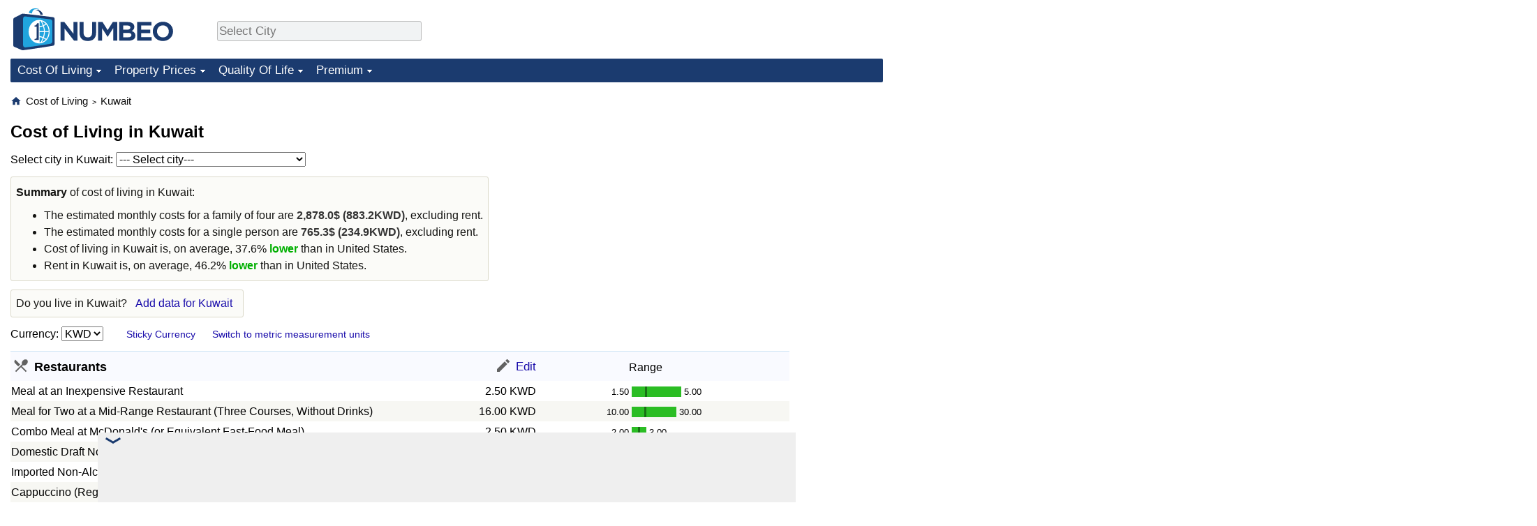

--- FILE ---
content_type: text/html;charset=UTF-8
request_url: https://www.numbeo.com/cost-of-living/country_result.jsp?country=Kuwait
body_size: 11968
content:
<!DOCTYPE html>
<html lang="en-US">
<head>
<meta http-equiv="Content-Type" content="text/html; charset=UTF-8">

<link rel="canonical" href="https://www.numbeo.com/cost-of-living/country_result.jsp?country=Kuwait" />
<meta name="description" content="Average prices of more than 40 products and services in Kuwait. Prices of restaurants, food, transportation, utilities and housing are included. " />
            <script defer src="https://www.numbeo.com/common/numbeo_standard.js"></script>
<link rel="preconnect" href="https://fonts.googleapis.com">
<link rel="preconnect" href="https://fonts.gstatic.com" crossorigin>
<link href="https://fonts.googleapis.com/css2?family=Lato:ital,wght@0,100;0,300;0,400;0,700;0,900;1,100;1,300;1,400;1,700;1,900&display=swap" rel="stylesheet">
    <link href="https://cdnjs.cloudflare.com/ajax/libs/jqueryui/1.10.3/themes/redmond/jquery-ui.min.css" rel="Stylesheet" />
    <link rel="shortcut icon" type="image/x-icon" href="https://www.numbeo.com/favicon.ico" />
    <script  defer  src="https://cdnjs.cloudflare.com/ajax/libs/jquery/1.10.2/jquery.min.js"></script>
    <script  defer  src="https://cdnjs.cloudflare.com/ajax/libs/jqueryui/1.10.3/jquery-ui.min.js"></script>
   <script src='https://www.gstatic.com/charts/loader.js'></script>
<link rel="apple-touch-icon" href="https://www.numbeo.com/images/apple-touch-icon.png">
  <script>
  if (typeof whenDocReady === "function") {
    // already declared, do nothing
  } else {
    function whenDocReady(fn) {
      // see if DOM is already available
      if (document.readyState === "complete" || document.readyState === "interactive") {
        // call on next available tick
        setTimeout(fn, 1);
      } else {
        document.addEventListener("DOMContentLoaded", fn);
      }
    }
  }
</script>
<!-- Global site tag (gtag.js) - Google Analytics -->
<script async src="https://www.googletagmanager.com/gtag/js?id=G-HXEZG0C6Q2"></script>
<script>
  window.dataLayer = window.dataLayer || [];
  function gtag(){dataLayer.push(arguments);}
  gtag('js', new Date());
gtag('config', 'G-HXEZG0C6Q2');
gtag('set', 'user_properties', { ab: '1'});
</script>
<link rel="stylesheet" href="https://cdn.datatables.net/v/ju/dt-1.10.22/datatables.min.css"/>
<script defer src="https://cdn.datatables.net/v/ju/dt-1.10.22/datatables.min.js"></script>
<!-- HEAD -->
<script async src="https://cdn.fuseplatform.net/publift/tags/2/4145/fuse.js"></script>

    <link rel="stylesheet" href="https://www.numbeo.com/common/style_desktop_b.css" />

<title>Cost of Living in Kuwait. Prices in Kuwait. Updated Dec 2025</title>
<link rel="alternate" hreflang="en" href="https://www.numbeo.com/cost-of-living/country_result.jsp?country=Kuwait" />
<link rel="alternate" hreflang="de" href="https://de.numbeo.com/lebenshaltungskosten/land/Kuwait" />
<link rel="alternate" hreflang="pt" href="https://pt.numbeo.com/custo-de-vida/pa%C3%ADs/Kuwait" />
<link rel="alternate" hreflang="it" href="https://it.numbeo.com/costo-della-vita/nazione/Kuwait" />
<link rel="alternate" hreflang="fr" href="https://fr.numbeo.com/co%C3%BBt-de-la-vie/pays/Koweit" />
<link rel="alternate" hreflang="es" href="https://es.numbeo.com/coste-de-vida/pa%25C3%25ADs/Kuwait" />


</head>
<body>
<nav>
<div class="logo-and-upper-ad">
<div class="innerWidth" id="content_and_logo">
<table style="width: 100%;" >
<tr>
<td style="padding-top: 12px; padding-bottom: 12px; vertical-align: bottom; max-width: fit-content" class="container_around_logo_desktop">
<a href="https://www.numbeo.com/cost-of-living/" style="border: 0; text-decoration:none;">
<img src="https://www.numbeo.com/images/numbeo_1B3B6F.svg" style="height: 60px; padding: 0px 0px; vertical-align: bottom; border: 0;" alt="" /></a>
</td>
<td style="padding-left:40px; padding-top: 5px; padding-bottom: 0px; vertical-align: middle; min-width: 440px; text-align: left;" >
<div style="display: inline-block; width: 100%; margin-top: 10px; margin-bottom: 10px; text-align: left; vertical-align: bottom">
<nav style="display: inline-block; vertical-align: middle;">
<div class="standard_margin_inlineblock" >      <form action="https://www.numbeo.com/common/dispatcher.jsp" method="get" id="menu_dispatch_form"  style="display: inline; padding: 0; margin:0;">
      <input type="hidden" name="where" value="https://www.numbeo.com/cost-of-living/in/" style="display: inline; padding:0; margin:0;" />
<input id="city_selector_menu_city_id"  size="27"  type="text" placeholder="Select City" class="city-selector-menu" name="city_selector_menu_city_id" />
<input type="hidden" id="menu_city_id" name="city_id"/>
<input type="hidden" id="name_menu_city_id" name="name_city_id"/>
      </form>
</div>
 <script>
whenDocReady(function() {
  	jQuery('#city_selector_menu_city_id').autocomplete({
  	  source: 'https://www.numbeo.com/common/CitySearchJson',
     minLength: 1,
     delay: 3,
     autoFocus: true,
     select: function(event, ui) {
         event.preventDefault();
         $('#name_menu_city_id').val(ui.item.label);
         $('#city_selector_menu_city_id').val(ui.item.label);
         $('#menu_city_id').val(ui.item.value);
jQuery('#menu_dispatch_form').submit();     },
     focus: function(event, ui) {
         event.preventDefault();
     }
	  })   .keydown(function(e){
	    if (e.keyCode === 13){
      if ($('#menu_city_id').val() == '') { 
        e.preventDefault();
      }
      var val = $('#city_selector_menu_city_id').val();
		   $('#name_menu_city_id').val(val);
	   }
  }); // end autocompleter definition
$('#city_selector_menu_city_id').toggleClass('city-selector-menu');
$('#city_selector_menu_city_id').toggleClass('city-selector-menu');
 }); // end document ready 
</script>
</nav>
</div>
</td>
<td style="vertical-align: middle; width: 468px; text-align: right;" >
</td>
</tr>
</table>
</div> <!-- innerWidth in header -->
</div> <!-- logo-and-upper-ad -->
</nav>
<div class="innerWidth">
<div class="dropdown-outer">
<nav class="before-nav" >
    <ul id="nav-one" class="nav">

	<li class="dir">
<a href="https://www.numbeo.com/cost-of-living/">Cost Of Living</a>
  <ul>
    <li><a href="https://www.numbeo.com/cost-of-living/">Cost Of Living</a></li>
    <li><a href="https://www.numbeo.com/cost-of-living/comparison.jsp">Cost of Living Comparison</a></li>
    <li><a href="https://www.numbeo.com/cost-of-living/calculator.jsp">Cost of Living Calculator</a></li>
    <li><a href="https://www.numbeo.com/cost-of-living/rankings_current.jsp">Cost Of Living Index (Current)</a></li>
    <li><a href="https://www.numbeo.com/cost-of-living/rankings.jsp">Cost Of Living Index</a></li>
    <li><a href="https://www.numbeo.com/cost-of-living/rankings_by_country.jsp">Cost Of Living Index By Country</a></li>
    <li><a href="https://www.numbeo.com/food-prices/">Food Prices</a></li>
    <li><a href="https://www.numbeo.com/cost-of-living/prices_by_city.jsp">Prices By City</a></li>
    <li><a href="https://www.numbeo.com/cost-of-living/prices_by_country.jsp">Prices By Country</a></li>
    <li><a href="https://www.numbeo.com/cost-of-living/basket_of_goods.jsp">Basket of Goods and Services</a></li>
    <li><a href="https://www.numbeo.com/taxi-fare/">Taxi Fare Calculator</a></li>
    <li><a href="https://www.numbeo.com/gas-prices/">Gas Prices Calculator</a></li>
    <li><a href="https://www.numbeo.com/common/motivation_and_methodology.jsp">Methodology and Motivation</a></li>
    <li><a href="https://www.numbeo.com/salary-calculator/">Salary Calculator</a></li>
    <li><a href="https://www.numbeo.com/cost-of-living/contribute.jsp">Update Data for Your City</a></li>
  </ul></li>

	<li class="dir">
<a href="https://www.numbeo.com/property-investment/">Property Prices</a>
  <ul>
    <li><a href="https://www.numbeo.com/property-investment/">Property Prices</a></li>
    <li><a href="https://www.numbeo.com/property-investment/comparison.jsp">Property Prices Comparison</a></li>
    <li><a href="https://www.numbeo.com/property-investment/rankings_current.jsp">Property Price Index (Current)</a></li>
    <li><a href="https://www.numbeo.com/property-investment/rankings.jsp">Property Price Index</a></li>
    <li><a href="https://www.numbeo.com/property-investment/rankings_by_country.jsp">Property Price Index By Country</a></li>
   </ul></li>

	<li class="dir">
<a href="https://www.numbeo.com/quality-of-life/">Quality Of Life</a>
  <ul>
    <li><a href="https://www.numbeo.com/quality-of-life/">Quality of Life</a></li>
    <li><a href="https://www.numbeo.com/quality-of-life/comparison.jsp">Quality of Life Comparisons</a></li>
    <li><a href="https://www.numbeo.com/quality-of-life/rankings_current.jsp">Quality of Life Index (Current)</a></li>
    <li><a href="https://www.numbeo.com/quality-of-life/rankings.jsp">Quality of Life Index</a></li>
    <li><a href="https://www.numbeo.com/quality-of-life/rankings_by_country.jsp">Quality of Life Index by Country</a></li>
    <li><a href="https://www.numbeo.com/crime/">Crime</a></li>
    <li><a href="https://www.numbeo.com/crime/rankings_current.jsp">Crime Index (Current)</a></li>
    <li><a href="https://www.numbeo.com/crime/rankings.jsp">Crime Index</a></li>
    <li><a href="https://www.numbeo.com/crime/rankings_by_country.jsp">Crime Index by Country</a></li>
    <li><a href="https://www.numbeo.com/health-care/">Health Care</a></li>
    <li><a href="https://www.numbeo.com/health-care/rankings_current.jsp">Health Care Index (Current)</a></li>
    <li><a href="https://www.numbeo.com/health-care/rankings.jsp">Health Care Index</a></li>
    <li><a href="https://www.numbeo.com/health-care/rankings_by_country.jsp">Health Care Index by Country</a></li>
    <li><a href="https://www.numbeo.com/pollution/">Pollution</a></li>
    <li><a href="https://www.numbeo.com/pollution/rankings_current.jsp">Pollution Index (Current)</a></li>
    <li><a href="https://www.numbeo.com/pollution/rankings.jsp">Pollution Index</a></li>
    <li><a href="https://www.numbeo.com/pollution/rankings_by_country.jsp">Pollution Index by Country</a></li>
     <li><a href="https://www.numbeo.com/traffic/">Traffic</a></li>
     <li><a href="https://www.numbeo.com/traffic/rankings_current.jsp">Traffic Index (Current)</a></li>
     <li><a href="https://www.numbeo.com/traffic/rankings.jsp">Traffic Index</a></li>
     <li><a href="https://www.numbeo.com/traffic/rankings_by_country.jsp">Traffic Index by Country</a></li>
	</ul></li>
	<li class="dir">
<a href="https://www.numbeo.com/premium/index">Premium</a>
  <ul>
    <li><a href="https://www.numbeo.com/common/api.jsp">Data API</a></li>
    <li><a href="https://www.numbeo.com/premium/commercial-license">Data License</a></li>
    <li><a href="https://www.numbeo.com/premium/download-data">Bulk Data Download</a></li>
    <li><a href="https://www.numbeo.com/cost-of-living/historical-data-analysis">Historical Data Explorer</a></li>
    <li><a href="https://www.numbeo.com/cost-of-living/estimator_main">Cost of Living Estimator</a></li>
    <li><a href="https://www.numbeo.com/premium/">Insight Reports</a></li>
    <li><a href="https://www.numbeo.com/premium/international-salary-equivalent-calculator">Global Salary Equivalent Calculator</a></li>
    <li><a href="https://www.numbeo.com/premium/relocation-salary-calculator">Relocation Salary Calculator</a></li>
	</ul></li>


</ul>
<br style="clear: both"/>
</nav>
</div> <!-- dropdown-outer -->
</div> <!-- innerWidth -->
<div class="innerWidth">
 <div class="right-ads-and-info">
 <div class="right-ads">
<!-- GAM 71161633/NUMBEO_numbeo/top_mrec -->
<div data-fuse="top_mrec"></div>

 </div>
 </div>
<p>
<nav itemscope itemtype="http://schema.org/BreadcrumbList" class="breadcrumb">
<a href="https://www.numbeo.com/common/" class="discreet_link"><svg xmlns="http://www.w3.org/2000/svg" width="16" height="16" class="image_without_border hide_smaller_than_600" style="vertical-align: text-bottom" viewBox="0 0 24 24"><path fill="#1B3B6F" d="M10 20v-6h4v6h5v-8h3L12 3L2 12h3v8z"/></svg></a><span itemprop="itemListElement" itemscope itemtype="http://schema.org/ListItem">
<a href="https://www.numbeo.com/cost-of-living/" itemprop="item" class="breadcrumb_link"><span itemprop="name">Cost of Living</span></a><meta itemprop="position" content="1" />
</span> <span style="font-size: 75%; display: inline-block;">&gt;</span> <span itemprop="itemListElement" itemscope itemtype="http://schema.org/ListItem">
 <a href="https://www.numbeo.com/cost-of-living/country_result.jsp?country=Kuwait"  itemprop="item"  class="breadcrumb_link"><span itemprop="name">Kuwait</span></a><meta itemprop="position" content="2" />
</span></nav>
    <h1> Cost of Living in Kuwait</h1>


<!-- Column 1 start -->

<nav>
<!-- form for selecting city -->
<form method="get" action="https://www.numbeo.com/cost-of-living/city_result.jsp"  class="standard_margin standard_margin_left_right">
  <input type=hidden name="country" value="Kuwait" />
  Select city in Kuwait: <select name="city"  id="city" onchange="if (checkSelectedSomeText('city')) this.form.submit();"  class="">
<option value="">--- Select city---</option>
          <option value="Abraq Khaitan">Abraq Khaitan</option>
          <option value="Abu Halifa">Abu Halifa</option>
          <option value="Ahmadi">Ahmadi</option>
          <option value="Al Wafrah">Al Wafrah</option>
          <option value="Al-'udayliyah">Al-'udayliyah</option>
          <option value="Al-Qurain">Al-Qurain</option>
          <option value="Al-farwaniyah">Al-farwaniyah</option>
          <option value="Al-jahra'">Al-jahra'</option>
          <option value="Ar-rawdah">Ar-rawdah</option>
          <option value="Ardiya">Ardiya</option>
          <option value="As-salimiyah">As-salimiyah</option>
          <option value="Bayan">Bayan</option>
          <option value="Fahaheel">Fahaheel</option>
          <option value="Hadiya">Hadiya</option>
          <option value="Hawalli">Hawalli</option>
          <option value="Janub-as-surrah">Janub-as-surrah</option>
          <option value="Jeleeb Al-Shuyoukh (Al Shuyough)">Jeleeb Al-Shuyoukh (Al Shuyough)</option>
          <option value="Kayfan">Kayfan</option>
          <option value="Kuwait City">Kuwait City</option>
          <option value="Mahboula">Mahboula</option>
          <option value="Mangaf">Mangaf</option>
          <option value="Mishref">Mishref</option>
          <option value="Qairawan (Qayrawan)">Qairawan (Qayrawan)</option>
          <option value="Sabah Al Salem">Sabah Al Salem</option>
          <option value="Salmiya">Salmiya</option>
          <option value="Salwa">Salwa</option>
          <option value="Shaab">Shaab</option>
          <option value="Shuwaikh">Shuwaikh</option>
</select>
</form>
</nav>

<div id="modal_after_a_delay" title="Improve Our Data Quality" style="display: none;">
<div style="text-align: center; width: 100%; height: 100%; vertical-align: middle; margin-top: 8px; margin-bottom: 8px">Every price you add makes our comparisons more accurate and useful! <br/>
Do you live in Columbus, OH? <a href="https://www.numbeo.com/common/form.jsp?country=United+States&amp;city=Columbus%2C+OH&amp;current=1&amp;tracking=formForModal" class="discreet_link">Tell us some prices in Columbus</a><br/>
</div></div>
<script>
whenDocReady(function() {
  setTimeout(function() {
  jQuery('#modal_after_a_delay').dialog({
 modal: false, 
     position: { my: 'center', at: 'left+40% bottom-25%', of: window },
     beforeClose: function( event, ui ) {
        jQuery.post('https://www.numbeo.com/common/setAvoidAskingForEnterData.jsp');     },
     show: {
        effect: "slide",
        duration: 3000
      },width: 650});
  }, 60000);
});
</script>

<div class="seeding-call table_color summary limit_size_ad_right padding_lower other_highlight_color">
<p><span style="font-weight: 600;">Summary</span> of cost of living in Kuwait:<ul><li class="disabled_on_small_devices_li">The estimated monthly costs for a family of four are <span class="emp_number">2,878.0&#36; <span class="in_other_currency">(883.2KWD)</span></span>, excluding rent.</li><li class="disabled_on_small_devices_li">The estimated monthly costs for a single person are <span class="emp_number">765.3&#36; <span class="in_other_currency">(234.9KWD)</span></span>, excluding rent.</li><li>Cost of living in <span class="purple_light">Kuwait</span> is, on average, 37.6%<span class="green_light"> lower</span> than in <span class="rose_light">United States</span>.</li><li>Rent in <span class="purple_light">Kuwait</span> is, on average, 46.2%<span class="green_light"> lower</span> than in <span class="rose_light">United States</span>.</li></ul></div>

<aside><div class="seeding-call disabled_on_small_devices">
<span class="do_you_live_in">Do you live in <span class="purple_light">Kuwait</span>? <span class="we_need_your_help"><a href="https://www.numbeo.com/common/form.jsp?country=Kuwait&amp;returnUrl=https%3A%2F%2Fwww.numbeo.com%2Fcost-of-living%2Fcountry_result.jsp%3Fcountry%3DKuwait" class="enterDataA">Add data for Kuwait</a>	</span></span></div></aside>


<nav>
<form action="https://www.numbeo.com/cost-of-living/country_result.jsp" method="get" class="standard_margin standard_margin_left_right change_currency_form ">
<input type="hidden" name="country" value="Kuwait" />
Currency:          <select id="displayCurrency" name="displayCurrency" onchange="if (checkSelectedSomeTextNotDashed('displayCurrency')) this.form.submit();">
             <option value="EUR">EUR</option>
             <option value="USD">USD</option>
             <option value="---">---</option>
             <option value="AED">AED</option>
             <option value="AFN">AFN</option>
             <option value="ALL">ALL</option>
             <option value="AMD">AMD</option>
             <option value="ANG">ANG</option>
             <option value="AOA">AOA</option>
             <option value="AUD">AUD</option>
             <option value="AWG">AWG</option>
             <option value="AZN">AZN</option>
             <option value="BAM">BAM</option>
             <option value="BBD">BBD</option>
             <option value="BDT">BDT</option>
             <option value="BGN">BGN</option>
             <option value="BHD">BHD</option>
             <option value="BIF">BIF</option>
             <option value="BMD">BMD</option>
             <option value="BND">BND</option>
             <option value="BOB">BOB</option>
             <option value="BRL">BRL</option>
             <option value="BSD">BSD</option>
             <option value="BTC">BTC</option>
             <option value="BTN">BTN</option>
             <option value="BWP">BWP</option>
             <option value="BYN">BYN</option>
             <option value="BZD">BZD</option>
             <option value="CAD">CAD</option>
             <option value="CDF">CDF</option>
             <option value="CHF">CHF</option>
             <option value="CLF">CLF</option>
             <option value="CLP">CLP</option>
             <option value="CNH">CNH</option>
             <option value="CNY">CNY</option>
             <option value="COP">COP</option>
             <option value="CRC">CRC</option>
             <option value="CUC">CUC</option>
             <option value="CVE">CVE</option>
             <option value="CZK">CZK</option>
             <option value="DJF">DJF</option>
             <option value="DKK">DKK</option>
             <option value="DOP">DOP</option>
             <option value="EGP">EGP</option>
             <option value="ERN">ERN</option>
             <option value="EUR">EUR</option>
             <option value="FJD">FJD</option>
             <option value="FKP">FKP</option>
             <option value="GBP">GBP</option>
             <option value="GEL">GEL</option>
             <option value="GGP">GGP</option>
             <option value="GHS">GHS</option>
             <option value="GIP">GIP</option>
             <option value="GMD">GMD</option>
             <option value="GNF">GNF</option>
             <option value="GTQ">GTQ</option>
             <option value="GYD">GYD</option>
             <option value="HKD">HKD</option>
             <option value="HNL">HNL</option>
             <option value="HRK">HRK</option>
             <option value="HTG">HTG</option>
             <option value="HUF">HUF</option>
             <option value="IDR">IDR</option>
             <option value="ILS">ILS</option>
             <option value="IMP">IMP</option>
             <option value="INR">INR</option>
             <option value="IQD">IQD</option>
             <option value="IRR">IRR</option>
             <option value="ISK">ISK</option>
             <option value="JEP">JEP</option>
             <option value="JMD">JMD</option>
             <option value="JOD">JOD</option>
             <option value="JPY">JPY</option>
             <option value="KES">KES</option>
             <option value="KGS">KGS</option>
             <option value="KHR">KHR</option>
             <option value="KMF">KMF</option>
             <option value="KPW">KPW</option>
             <option value="KRW">KRW</option>
             <option value="KWD" selected="selected">KWD</option>
             <option value="KYD">KYD</option>
             <option value="KZT">KZT</option>
             <option value="LAK">LAK</option>
             <option value="LKR">LKR</option>
             <option value="LRD">LRD</option>
             <option value="LSL">LSL</option>
             <option value="LYD">LYD</option>
             <option value="MAD">MAD</option>
             <option value="MDL">MDL</option>
             <option value="MGA">MGA</option>
             <option value="MKD">MKD</option>
             <option value="MNT">MNT</option>
             <option value="MOP">MOP</option>
             <option value="MRU">MRU</option>
             <option value="MUR">MUR</option>
             <option value="MVR">MVR</option>
             <option value="MXN">MXN</option>
             <option value="MYR">MYR</option>
             <option value="MZN">MZN</option>
             <option value="NAD">NAD</option>
             <option value="NIO">NIO</option>
             <option value="NOK">NOK</option>
             <option value="NPR">NPR</option>
             <option value="NZD">NZD</option>
             <option value="OMR">OMR</option>
             <option value="PAB">PAB</option>
             <option value="PEN">PEN</option>
             <option value="PGK">PGK</option>
             <option value="PHP">PHP</option>
             <option value="PKR">PKR</option>
             <option value="PLN">PLN</option>
             <option value="PYG">PYG</option>
             <option value="QAR">QAR</option>
             <option value="RON">RON</option>
             <option value="RSD">RSD</option>
             <option value="RUB">RUB</option>
             <option value="RWF">RWF</option>
             <option value="SAR">SAR</option>
             <option value="SBD">SBD</option>
             <option value="SCR">SCR</option>
             <option value="SDG">SDG</option>
             <option value="SEK">SEK</option>
             <option value="SGD">SGD</option>
             <option value="SHP">SHP</option>
             <option value="SLE">SLE</option>
             <option value="SLL">SLL</option>
             <option value="SOS">SOS</option>
             <option value="SRD">SRD</option>
             <option value="STD">STD</option>
             <option value="STN">STN</option>
             <option value="SVC">SVC</option>
             <option value="SYP">SYP</option>
             <option value="SZL">SZL</option>
             <option value="THB">THB</option>
             <option value="TJS">TJS</option>
             <option value="TMT">TMT</option>
             <option value="TND">TND</option>
             <option value="TOP">TOP</option>
             <option value="TRY">TRY</option>
             <option value="TTD">TTD</option>
             <option value="TWD">TWD</option>
             <option value="TZS">TZS</option>
             <option value="UAH">UAH</option>
             <option value="UGX">UGX</option>
             <option value="USD">USD</option>
             <option value="UYU">UYU</option>
             <option value="UZS">UZS</option>
             <option value="VES">VES</option>
             <option value="VND">VND</option>
             <option value="VUV">VUV</option>
             <option value="WST">WST</option>
             <option value="XAF">XAF</option>
             <option value="XAG">XAG</option>
             <option value="XAU">XAU</option>
             <option value="XCD">XCD</option>
             <option value="XCG">XCG</option>
             <option value="XDR">XDR</option>
             <option value="XOF">XOF</option>
             <option value="XPD">XPD</option>
             <option value="XPF">XPF</option>
             <option value="XPT">XPT</option>
             <option value="YER">YER</option>
             <option value="ZAR">ZAR</option>
             <option value="ZMW">ZMW</option>
             <option value="ZWG">ZWG</option>
             <option value="ZWL">ZWL</option>
         </select>

<span class="small_font small_space_desktop"><a href="https://www.numbeo.com/common/currency_settings.jsp?return=/cost-of-living/country_result.jsp?country=Kuwait" rel="nofollow">Sticky Currency</a></span>
&nbsp;&nbsp;&nbsp;&nbsp;
<span class="small_font">
<a href="https://www.numbeo.com/common/measurement_settings.jsp?returnUrl=https%3A%2F%2Fwww.numbeo.com%2Fcost-of-living%2Fcountry_result.jsp%3Fcountry%3DKuwait" rel="nofollow">Switch to metric measurement units</a></span>
</form>
</nav>

<table class="data_wide_table new_bar_table"><tr> <th class="highlighted_th prices"><span class="category_icon_wrapper"><img src="https://www.numbeo.com/images/categories/baseline-local-dining.svg" class="category_icon"  alt=""/>
</span>
<div class="category_title">Restaurants</div></th> <th class="highlighted_th th_no_highlight_a_right prices"> <a href="https://www.numbeo.com/common/form.jsp?country=Kuwait&amp;returnUrl=https%3A%2F%2Fwww.numbeo.com%2Fcost-of-living%2Fcountry_result.jsp%3Fcountry%3DKuwait&amp;current=0&amp;section=true&amp;tracking=editHref" rel="nofollow" class="edit_href" ><img src="https://www.numbeo.com/images/baseline-edit.svg" style="vertical-align: baseline; display: inline-block;" alt=""/><span class="edit_link"> Edit </span></a></th>
<th class="th_no_highlight prices" style="padding-left: 132px; text-align: left;">Range</th>
</tr>
<tr><td>Meal at an Inexpensive Restaurant </td> <td style="text-align: right" class="priceValue "> <span class="first_currency">2.50&nbsp;KWD</span></td>
<td class="priceBarTd ">
<span class="barTextLeft">
1.50</span><span class="barLeft" style="width: 19px;" ></span><span class="barMid"><span class="barMid-nocss">-</span></span><span class="barRight" style="width: 49px;" ></span><span class="barTextRight">5.00</span></td>
 </tr>
<tr><td class="tr_highlighted">Meal for Two at a Mid-Range Restaurant (Three Courses, Without Drinks) </td> <td style="text-align: right" class="priceValue tr_highlighted"> <span class="first_currency">16.00&nbsp;KWD</span></td>
<td class="priceBarTd tr_highlighted">
<span class="barTextLeft">
10.00</span><span class="barLeft" style="width: 18px;" ></span><span class="barMid"><span class="barMid-nocss">-</span></span><span class="barRight" style="width: 43px;" ></span><span class="barTextRight">30.00</span></td>
 </tr>
<tr><td>Combo Meal at McDonald's (or Equivalent Fast-Food Meal) </td> <td style="text-align: right" class="priceValue "> <span class="first_currency">2.50&nbsp;KWD</span></td>
<td class="priceBarTd ">
<span class="barTextLeft">
2.00</span><span class="barLeft" style="width: 9px;" ></span><span class="barMid"><span class="barMid-nocss">-</span></span><span class="barRight" style="width: 9px;" ></span><span class="barTextRight">3.00</span></td>
 </tr>
<tr><td class="tr_highlighted">Domestic Draft Non-Alcoholic Beer (1 Pint) </td> <td style="text-align: right" class="priceValue tr_highlighted"> <span class="first_currency">0.90&nbsp;KWD</span></td>
<td class="priceBarTd tr_highlighted">
<span class="barTextLeft">
0.50</span><span class="barLeft" style="width: 21px;" ></span><span class="barMid"><span class="barMid-nocss">-</span></span><span class="barRight" style="width: 38px;" ></span><span class="barTextRight">1.60</span></td>
 </tr>
<tr><td>Imported Non-Alcoholic Beer (12 oz Small Bottle) </td> <td style="text-align: right" class="priceValue "> <span class="first_currency">1.00&nbsp;KWD</span></td>
<td class="priceBarTd ">
<span class="barTextLeft">
0.50</span><span class="barLeft" style="width: 24px;" ></span><span class="barMid"><span class="barMid-nocss">-</span></span><span class="barRight" style="width: 49px;" ></span><span class="barTextRight">2.00</span></td>
 </tr>
<tr><td class="tr_highlighted">Cappuccino (Regular Size) </td> <td style="text-align: right" class="priceValue tr_highlighted"> <span class="first_currency">1.58&nbsp;KWD</span></td>
<td class="priceBarTd tr_highlighted">
<span class="barTextLeft">
1.00</span><span class="barLeft" style="width: 17px;" ></span><span class="barMid"><span class="barMid-nocss">-</span></span><span class="barRight" style="width: 44px;" ></span><span class="barTextRight">3.00</span></td>
 </tr>
<tr><td>Soft Drink (Coca-Cola or Pepsi, 12 oz Small Bottle) </td> <td style="text-align: right" class="priceValue "> <span class="first_currency">0.16&nbsp;KWD</span></td>
<td class="priceBarTd ">
<span class="barTextLeft">
0.10</span><span class="barLeft" style="width: 17px;" ></span><span class="barMid"><span class="barMid-nocss">-</span></span><span class="barRight" style="width: 45px;" ></span><span class="barTextRight">0.30</span></td>
 </tr>
<tr><td class="tr_highlighted">Bottled Water (12 oz) </td> <td style="text-align: right" class="priceValue tr_highlighted"> <span class="first_currency">0.11&nbsp;KWD</span></td>
<td class="priceBarTd tr_highlighted">
<span class="barTextLeft">
0.10</span><span class="barLeft" style="width: 4px;" ></span><span class="barMid"><span class="barMid-nocss">-</span></span><span class="barRight" style="width: 40px;" ></span><span class="barTextRight">0.20</span></td>
 </tr>
<tr> <th class="highlighted_th prices"><span class="category_icon_wrapper"><img src="https://www.numbeo.com/images/categories/baseline-local-grocery-store.svg" class="category_icon"  alt=""/>
</span>
<div class="category_title">Markets</div></th> <th class="highlighted_th th_no_highlight_a_right prices"> <a href="https://www.numbeo.com/common/form.jsp?country=Kuwait&amp;returnUrl=https%3A%2F%2Fwww.numbeo.com%2Fcost-of-living%2Fcountry_result.jsp%3Fcountry%3DKuwait&amp;current=1&amp;section=true&amp;tracking=editHref" rel="nofollow" class="edit_href" ><img src="https://www.numbeo.com/images/baseline-edit.svg" style="vertical-align: baseline; display: inline-block;" alt=""/><span class="edit_link"> Edit </span></a></th>
<th class="th_no_highlight prices"></th>
</tr>
<tr><td>Milk (Regular, 1 Liter) </td> <td style="text-align: right" class="priceValue "> <span class="first_currency">0.49&nbsp;KWD</span></td>
<td class="priceBarTd ">
<span class="barTextLeft">
0.32</span><span class="barLeft" style="width: 17px;" ></span><span class="barMid"><span class="barMid-nocss">-</span></span><span class="barRight" style="width: 50px;" ></span><span class="barTextRight">0.99</span></td>
 </tr>
<tr><td class="tr_highlighted">Fresh White Bread (1 lb Loaf) </td> <td style="text-align: right" class="priceValue tr_highlighted"> <span class="first_currency">0.31&nbsp;KWD</span></td>
<td class="priceBarTd tr_highlighted">
<span class="barTextLeft">
0.14</span><span class="barLeft" style="width: 27px;" ></span><span class="barMid"><span class="barMid-nocss">-</span></span><span class="barRight" style="width: 22px;" ></span><span class="barTextRight">0.45</span></td>
 </tr>
<tr><td>White Rice (1 lb) </td> <td style="text-align: right" class="priceValue "> <span class="first_currency">0.26&nbsp;KWD</span></td>
<td class="priceBarTd ">
<span class="barTextLeft">
0.11</span><span class="barLeft" style="width: 27px;" ></span><span class="barMid"><span class="barMid-nocss">-</span></span><span class="barRight" style="width: 36px;" ></span><span class="barTextRight">0.45</span></td>
 </tr>
<tr><td class="tr_highlighted">Eggs (12, Large Size) </td> <td style="text-align: right" class="priceValue tr_highlighted"> <span class="first_currency">0.64&nbsp;KWD</span></td>
<td class="priceBarTd tr_highlighted">
<span class="barTextLeft">
0.40</span><span class="barLeft" style="width: 18px;" ></span><span class="barMid"><span class="barMid-nocss">-</span></span><span class="barRight" style="width: 43px;" ></span><span class="barTextRight">1.20</span></td>
 </tr>
<tr><td>Local Cheese (1 lb) </td> <td style="text-align: right" class="priceValue "> <span class="first_currency">0.88&nbsp;KWD</span></td>
<td class="priceBarTd ">
<span class="barTextLeft">
0.41</span><span class="barLeft" style="width: 26px;" ></span><span class="barMid"><span class="barMid-nocss">-</span></span><span class="barRight" style="width: 52px;" ></span><span class="barTextRight">1.81</span></td>
 </tr>
<tr><td class="tr_highlighted">Chicken Fillets (1 lb) </td> <td style="text-align: right" class="priceValue tr_highlighted"> <span class="first_currency">0.99&nbsp;KWD</span></td>
<td class="priceBarTd tr_highlighted">
<span class="barTextLeft">
0.45</span><span class="barLeft" style="width: 26px;" ></span><span class="barMid"><span class="barMid-nocss">-</span></span><span class="barRight" style="width: 41px;" ></span><span class="barTextRight">1.81</span></td>
 </tr>
<tr><td>Beef Round or Equivalent Back Leg Red Meat (1 lb) </td> <td style="text-align: right" class="priceValue "> <span class="first_currency">1.43&nbsp;KWD</span></td>
<td class="priceBarTd ">
<span class="barTextLeft">
0.68</span><span class="barLeft" style="width: 25px;" ></span><span class="barMid"><span class="barMid-nocss">-</span></span><span class="barRight" style="width: 21px;" ></span><span class="barTextRight">2.04</span></td>
 </tr>
<tr><td class="tr_highlighted">Apples (1 lb) </td> <td style="text-align: right" class="priceValue tr_highlighted"> <span class="first_currency">0.32&nbsp;KWD</span></td>
<td class="priceBarTd tr_highlighted">
<span class="barTextLeft">
0.18</span><span class="barLeft" style="width: 21px;" ></span><span class="barMid"><span class="barMid-nocss">-</span></span><span class="barRight" style="width: 19px;" ></span><span class="barTextRight">0.45</span></td>
 </tr>
<tr><td>Bananas (1 lb) </td> <td style="text-align: right" class="priceValue "> <span class="first_currency">0.27&nbsp;KWD</span></td>
<td class="priceBarTd ">
<span class="barTextLeft">
0.18</span><span class="barLeft" style="width: 16px;" ></span><span class="barMid"><span class="barMid-nocss">-</span></span><span class="barRight" style="width: 32px;" ></span><span class="barTextRight">0.45</span></td>
 </tr>
<tr><td class="tr_highlighted">Oranges (1 lb) </td> <td style="text-align: right" class="priceValue tr_highlighted"> <span class="first_currency">0.24&nbsp;KWD</span></td>
<td class="priceBarTd tr_highlighted">
<span class="barTextLeft">
0.11</span><span class="barLeft" style="width: 25px;" ></span><span class="barMid"><span class="barMid-nocss">-</span></span><span class="barRight" style="width: 29px;" ></span><span class="barTextRight">0.39</span></td>
 </tr>
<tr><td>Tomatoes (1 lb) </td> <td style="text-align: right" class="priceValue "> <span class="first_currency">0.23&nbsp;KWD</span></td>
<td class="priceBarTd ">
<span class="barTextLeft">
0.09</span><span class="barLeft" style="width: 29px;" ></span><span class="barMid"><span class="barMid-nocss">-</span></span><span class="barRight" style="width: 49px;" ></span><span class="barTextRight">0.45</span></td>
 </tr>
<tr><td class="tr_highlighted">Potatoes (1 lb) </td> <td style="text-align: right" class="priceValue tr_highlighted"> <span class="first_currency">0.19&nbsp;KWD</span></td>
<td class="priceBarTd tr_highlighted">
<span class="barTextLeft">
0.09</span><span class="barLeft" style="width: 24px;" ></span><span class="barMid"><span class="barMid-nocss">-</span></span><span class="barRight" style="width: 9px;" ></span><span class="barTextRight">0.23</span></td>
 </tr>
<tr><td>Onions (1 lb) </td> <td style="text-align: right" class="priceValue "> <span class="first_currency">0.18&nbsp;KWD</span></td>
<td class="priceBarTd ">
<span class="barTextLeft">
0.09</span><span class="barLeft" style="width: 26px;" ></span><span class="barMid"><span class="barMid-nocss">-</span></span><span class="barRight" style="width: 48px;" ></span><span class="barTextRight">0.36</span></td>
 </tr>
<tr><td class="tr_highlighted">Lettuce (1 Head) </td> <td style="text-align: right" class="priceValue tr_highlighted"> <span class="first_currency">0.71&nbsp;KWD</span></td>
<td class="priceBarTd tr_highlighted">
<span class="barTextLeft">
0.30</span><span class="barLeft" style="width: 22px;" ></span><span class="barMid"><span class="barMid-nocss">-</span></span><span class="barRight" style="width: 54px;" ></span><span class="barTextRight">1.70</span></td>
 </tr>
<tr><td>Bottled Water (50 oz) </td> <td style="text-align: right" class="priceValue "> <span class="first_currency">0.15&nbsp;KWD</span></td>
<td class="priceBarTd ">
<span class="barTextLeft">
0.10</span><span class="barLeft" style="width: 16px;" ></span><span class="barMid"><span class="barMid-nocss">-</span></span><span class="barRight" style="width: 31px;" ></span><span class="barTextRight">0.25</span></td>
 </tr>
<tr><td class="tr_highlighted">Bottle of Non-Alcoholic Wine (Mid-Range) </td> <td style="text-align: right" class="priceValue tr_highlighted"> <span class="first_currency">1.00&nbsp;KWD</span></td>
<td class="priceBarTd tr_highlighted">
<span class="barTextLeft">
0.30</span><span class="barLeft" style="width: 24px;" ></span><span class="barMid"><span class="barMid-nocss">-</span></span><span class="barRight" style="width: 52px;" ></span><span class="barTextRight">2.50</span></td>
 </tr>
<tr><td>Domestic Non-Alcoholic Beer (16.9 oz Bottle) </td> <td style="text-align: right" class="priceValue "> <span class="first_currency">0.39&nbsp;KWD</span></td>
<td class="priceBarTd ">
<span class="barTextLeft">
0.15</span><span class="barLeft" style="width: 29px;" ></span><span class="barMid"><span class="barMid-nocss">-</span></span><span class="barRight" style="width: 40px;" ></span><span class="barTextRight">0.70</span></td>
 </tr>
<tr><td class="tr_highlighted">Imported Non-Alcoholic Beer (12 oz Small Bottle) </td> <td style="text-align: right" class="priceValue tr_highlighted"> <span class="first_currency">0.53&nbsp;KWD</span></td>
<td class="priceBarTd tr_highlighted">
<span class="barTextLeft">
0.25</span><span class="barLeft" style="width: 25px;" ></span><span class="barMid"><span class="barMid-nocss">-</span></span><span class="barRight" style="width: 20px;" ></span><span class="barTextRight">0.75</span></td>
 </tr>
<tr><td>Cigarettes (Pack of 20, Marlboro) </td> <td style="text-align: right" class="priceValue "> <span class="first_currency">0.95&nbsp;KWD</span></td>
<td class="priceBarTd ">
<span class="barTextLeft">
0.85</span><span class="barLeft" style="width: 4px;" ></span><span class="barMid"><span class="barMid-nocss">-</span></span><span class="barRight" style="width: 12px;" ></span><span class="barTextRight">1.20</span></td>
 </tr>
<tr> <th class="highlighted_th prices"><span class="category_icon_wrapper"><img src="https://www.numbeo.com/images/categories/baseline-drive-eta.svg" class="category_icon"  alt=""/>
</span>
<div class="category_title">Transportation</div></th> <th class="highlighted_th th_no_highlight_a_right prices"> <a href="https://www.numbeo.com/common/form.jsp?country=Kuwait&amp;returnUrl=https%3A%2F%2Fwww.numbeo.com%2Fcost-of-living%2Fcountry_result.jsp%3Fcountry%3DKuwait&amp;current=2&amp;section=true&amp;tracking=editHref" rel="nofollow" class="edit_href" ><img src="https://www.numbeo.com/images/baseline-edit.svg" style="vertical-align: baseline; display: inline-block;" alt=""/><span class="edit_link"> Edit </span></a></th>
<th class="th_no_highlight prices"></th>
</tr>
<tr><td>One-Way Ticket (Local Transport) </td> <td style="text-align: right" class="priceValue "> <span class="first_currency">0.30&nbsp;KWD</span></td>
<td class="priceBarTd ">
<span class="barTextLeft">
0.25</span><span class="barLeft" style="width: 7px;" ></span><span class="barMid"><span class="barMid-nocss">-</span></span><span class="barRight" style="width: 8px;" ></span><span class="barTextRight">0.35</span></td>
 </tr>
<tr><td class="tr_highlighted">Monthly Public Transport Pass (Regular Price) </td> <td style="text-align: right" class="priceValue tr_highlighted"> <span class="first_currency">15.00&nbsp;KWD</span></td>
<td class="priceBarTd tr_highlighted">
<span class="barTextLeft">
11.00</span><span class="barLeft" style="width: 13px;" ></span><span class="barMid"><span class="barMid-nocss">-</span></span><span class="barRight" style="width: 48px;" ></span><span class="barTextRight">30.00</span></td>
 </tr>
<tr><td>Taxi Start (Standard Tariff) </td> <td style="text-align: right" class="priceValue "> <span class="first_currency">1.00&nbsp;KWD</span></td>
<td class="priceBarTd ">
<span class="barTextLeft">
0.60</span><span class="barLeft" style="width: 19px;" ></span><span class="barMid"><span class="barMid-nocss">-</span></span><span class="barRight" style="width: 36px;" ></span><span class="barTextRight">1.75</span></td>
 </tr>
<tr><td class="tr_highlighted">Taxi 1 mile (Standard Tariff) </td> <td style="text-align: right" class="priceValue tr_highlighted"> <span class="first_currency">1.61&nbsp;KWD</span></td>
<td class="priceBarTd tr_highlighted">
<span class="barTextLeft">
0.80</span><span class="barLeft" style="width: 23px;" ></span><span class="barMid"><span class="barMid-nocss">-</span></span><span class="barRight" style="width: 25px;" ></span><span class="barTextRight">2.41</span></td>
 </tr>
<tr><td>Taxi 1 Hour Waiting (Standard Tariff) </td> <td style="text-align: right" class="priceValue "> <span class="first_currency">5.00&nbsp;KWD</span></td>
<td class="priceBarTd ">
<span class="barTextLeft">
3.00</span><span class="barLeft" style="width: 19px;" ></span><span class="barMid"><span class="barMid-nocss">-</span></span><span class="barRight" style="width: 19px;" ></span><span class="barTextRight">7.00</span></td>
 </tr>
<tr><td class="tr_highlighted">Gasoline (1 Liter) </td> <td style="text-align: right" class="priceValue tr_highlighted"> <span class="first_currency">0.11&nbsp;KWD</span></td>
<td class="priceBarTd tr_highlighted">
<span class="barTextLeft">
0.09</span><span class="barLeft" style="width: 9px;" ></span><span class="barMid"><span class="barMid-nocss">-</span></span><span class="barRight" style="width: 8px;" ></span><span class="barTextRight">0.12</span></td>
 </tr>
<tr><td>Volkswagen Golf 1.5 (or Equivalent New Compact Car) </td> <td style="text-align: right" class="priceValue "> <span class="first_currency">6,250.00&nbsp;KWD</span></td>
<td class="priceBarTd ">
<span class="barTextLeft">
6,000.00</span><span class="barLeft" style="width: 2px;" ></span><span class="barMid"><span class="barMid-nocss">-</span></span><span class="barRight" style="width: 8px;" ></span><span class="barTextRight">7,500.00</span></td>
 </tr>
<tr><td class="tr_highlighted">Toyota Corolla Sedan 1.6 (or Equivalent New Mid-Size Car) </td> <td style="text-align: right" class="priceValue tr_highlighted"> <span class="first_currency">5,899.38&nbsp;KWD</span></td>
<td class="priceBarTd tr_highlighted">
<span class="barTextLeft">
5,500.00</span><span class="barLeft" style="width: 2px;" ></span><span class="barMid"><span class="barMid-nocss">-</span></span><span class="barRight" style="width: 4px;" ></span><span class="barTextRight">6,400.00</span></td>
 </tr>
<tr> <th class="highlighted_th prices"><span class="category_icon_wrapper"><img src="https://www.numbeo.com/images/categories/envelope-letter.svg" class="category_icon"  alt=""/>
</span>
<div class="category_title">Utilities (Monthly)</div></th> <th class="highlighted_th th_no_highlight_a_right prices"> <a href="https://www.numbeo.com/common/form.jsp?country=Kuwait&amp;returnUrl=https%3A%2F%2Fwww.numbeo.com%2Fcost-of-living%2Fcountry_result.jsp%3Fcountry%3DKuwait&amp;current=3&amp;section=true&amp;tracking=editHref" rel="nofollow" class="edit_href" ><img src="https://www.numbeo.com/images/baseline-edit.svg" style="vertical-align: baseline; display: inline-block;" alt=""/><span class="edit_link"> Edit </span></a></th>
<th class="th_no_highlight prices"></th>
</tr>
<tr><td>Basic Utilities for 915 Square Feet Apartment (Electricity, Heating, Cooling, Water, Garbage) </td> <td style="text-align: right" class="priceValue "> <span class="first_currency">18.44&nbsp;KWD</span></td>
<td class="priceBarTd ">
<span class="barTextLeft">
12.00</span><span class="barLeft" style="width: 16px;" ></span><span class="barMid"><span class="barMid-nocss">-</span></span><span class="barRight" style="width: 31px;" ></span><span class="barTextRight">30.00</span></td>
 </tr>
<tr><td class="tr_highlighted">Mobile Phone Plan (Monthly, with Calls and 10GB+ Data) </td> <td style="text-align: right" class="priceValue tr_highlighted"> <span class="first_currency">6.33&nbsp;KWD</span></td>
<td class="priceBarTd tr_highlighted">
<span class="barTextLeft">
5.00</span><span class="barLeft" style="width: 10px;" ></span><span class="barMid"><span class="barMid-nocss">-</span></span><span class="barRight" style="width: 27px;" ></span><span class="barTextRight">10.00</span></td>
 </tr>
<tr><td>Broadband Internet (Unlimited Data, 60 Mbps or Higher) </td> <td style="text-align: right" class="priceValue "> <span class="first_currency">10.59&nbsp;KWD</span></td>
<td class="priceBarTd ">
<span class="barTextLeft">
5.00</span><span class="barLeft" style="width: 25px;" ></span><span class="barMid"><span class="barMid-nocss">-</span></span><span class="barRight" style="width: 20px;" ></span><span class="barTextRight">15.00</span></td>
 </tr>
<tr> <th class="highlighted_th prices"><span class="category_icon_wrapper"><img src="https://www.numbeo.com/images/categories/baseline-directions-bike.svg" class="category_icon"  alt=""/>
</span>
<div class="category_title">Sports And Leisure</div></th> <th class="highlighted_th th_no_highlight_a_right prices"> <a href="https://www.numbeo.com/common/form.jsp?country=Kuwait&amp;returnUrl=https%3A%2F%2Fwww.numbeo.com%2Fcost-of-living%2Fcountry_result.jsp%3Fcountry%3DKuwait&amp;current=4&amp;section=true&amp;tracking=editHref" rel="nofollow" class="edit_href" ><img src="https://www.numbeo.com/images/baseline-edit.svg" style="vertical-align: baseline; display: inline-block;" alt=""/><span class="edit_link"> Edit </span></a></th>
<th class="th_no_highlight prices"></th>
</tr>
<tr><td>Monthly Fitness Club Membership </td> <td style="text-align: right" class="priceValue "> <span class="first_currency">31.00&nbsp;KWD</span></td>
<td class="priceBarTd ">
<span class="barTextLeft">
15.00</span><span class="barLeft" style="width: 25px;" ></span><span class="barMid"><span class="barMid-nocss">-</span></span><span class="barRight" style="width: 46px;" ></span><span class="barTextRight">60.00</span></td>
 </tr>
<tr><td class="tr_highlighted">Tennis Court Rental (1 Hour, Weekend) </td> <td style="text-align: right" class="priceValue tr_highlighted"> <span class="first_currency">11.88&nbsp;KWD</span></td>
<td class="priceBarTd tr_highlighted">
<span class="barTextLeft">
5.00</span><span class="barLeft" style="width: 28px;" ></span><span class="barMid"><span class="barMid-nocss">-</span></span><span class="barRight" style="width: 33px;" ></span><span class="barTextRight">20.00</span></td>
 </tr>
<tr><td>Cinema Ticket (International Release) </td> <td style="text-align: right" class="priceValue "> <span class="first_currency">3.50&nbsp;KWD</span></td>
<td class="priceBarTd ">
<span class="barTextLeft">
3.00</span><span class="barLeft" style="width: 7px;" ></span><span class="barMid"><span class="barMid-nocss">-</span></span><span class="barRight" style="width: 20px;" ></span><span class="barTextRight">5.00</span></td>
 </tr>
<tr> <th class="highlighted_th prices"><span class="category_icon_wrapper"><img src="https://www.numbeo.com/images/categories/sharp-child-friendly.svg" class="category_icon"  alt=""/>
</span>
<div class="category_title">Childcare</div></th> <th class="highlighted_th th_no_highlight_a_right prices"> <a href="https://www.numbeo.com/common/form.jsp?country=Kuwait&amp;returnUrl=https%3A%2F%2Fwww.numbeo.com%2Fcost-of-living%2Fcountry_result.jsp%3Fcountry%3DKuwait&amp;current=5&amp;section=true&amp;tracking=editHref" rel="nofollow" class="edit_href" ><img src="https://www.numbeo.com/images/baseline-edit.svg" style="vertical-align: baseline; display: inline-block;" alt=""/><span class="edit_link"> Edit </span></a></th>
<th class="th_no_highlight prices"></th>
</tr>
<tr><td>Private Full-Day Preschool or Kindergarten, Monthly Fee per Child </td> <td style="text-align: right" class="priceValue "> <span class="first_currency">95.89&nbsp;KWD</span></td>
<td class="priceBarTd ">
<span class="barTextLeft">
50.00</span><span class="barLeft" style="width: 23px;" ></span><span class="barMid"><span class="barMid-nocss">-</span></span><span class="barRight" style="width: 53px;" ></span><span class="barTextRight">200.00</span></td>
 </tr>
<tr><td class="tr_highlighted">International Primary School, Annual Tuition per Child </td> <td style="text-align: right" class="priceValue tr_highlighted"> <span class="first_currency">2,184.63&nbsp;KWD</span></td>
<td class="priceBarTd tr_highlighted">
<span class="barTextLeft">
1,200.00</span><span class="barLeft" style="width: 21px;" ></span><span class="barMid"><span class="barMid-nocss">-</span></span><span class="barRight" style="width: 18px;" ></span><span class="barTextRight">3,000.00</span></td>
 </tr>
<tr> <th class="highlighted_th prices"><span class="category_icon_wrapper"><img src="https://www.numbeo.com/images/categories/clothing-store.svg" class="category_icon"  alt=""/>
</span>
<div class="category_title">Clothing And Shoes</div></th> <th class="highlighted_th th_no_highlight_a_right prices"> <a href="https://www.numbeo.com/common/form.jsp?country=Kuwait&amp;returnUrl=https%3A%2F%2Fwww.numbeo.com%2Fcost-of-living%2Fcountry_result.jsp%3Fcountry%3DKuwait&amp;current=6&amp;section=true&amp;tracking=editHref" rel="nofollow" class="edit_href" ><img src="https://www.numbeo.com/images/baseline-edit.svg" style="vertical-align: baseline; display: inline-block;" alt=""/><span class="edit_link"> Edit </span></a></th>
<th class="th_no_highlight prices"></th>
</tr>
<tr><td>Jeans (Levi's 501 or Similar) </td> <td style="text-align: right" class="priceValue "> <span class="first_currency">13.75&nbsp;KWD</span></td>
<td class="priceBarTd ">
<span class="barTextLeft">
6.00</span><span class="barLeft" style="width: 27px;" ></span><span class="barMid"><span class="barMid-nocss">-</span></span><span class="barRight" style="width: 31px;" ></span><span class="barTextRight">22.50</span></td>
 </tr>
<tr><td class="tr_highlighted">Summer Dress in a Chain Store (e.g. Zara or H&amp;M) </td> <td style="text-align: right" class="priceValue tr_highlighted"> <span class="first_currency">14.08&nbsp;KWD</span></td>
<td class="priceBarTd tr_highlighted">
<span class="barTextLeft">
8.00</span><span class="barLeft" style="width: 20px;" ></span><span class="barMid"><span class="barMid-nocss">-</span></span><span class="barRight" style="width: 38px;" ></span><span class="barTextRight">25.00</span></td>
 </tr>
<tr><td>Nike Running Shoes (Mid-Range) </td> <td style="text-align: right" class="priceValue "> <span class="first_currency">29.79&nbsp;KWD</span></td>
<td class="priceBarTd ">
<span class="barTextLeft">
20.00</span><span class="barLeft" style="width: 14px;" ></span><span class="barMid"><span class="barMid-nocss">-</span></span><span class="barRight" style="width: 9px;" ></span><span class="barTextRight">35.00</span></td>
 </tr>
<tr><td class="tr_highlighted">Men's Leather Business Shoes </td> <td style="text-align: right" class="priceValue tr_highlighted"> <span class="first_currency">25.31&nbsp;KWD</span></td>
<td class="priceBarTd tr_highlighted">
<span class="barTextLeft">
15.00</span><span class="barLeft" style="width: 19px;" ></span><span class="barMid"><span class="barMid-nocss">-</span></span><span class="barRight" style="width: 28px;" ></span><span class="barTextRight">40.00</span></td>
 </tr>
<tr> <th class="highlighted_th prices"><span class="category_icon_wrapper"><img src="https://www.numbeo.com/images/categories/bed.svg" class="category_icon"  alt=""/>
</span>
<div class="category_title">Rent Per Month</div></th> <th class="highlighted_th th_no_highlight_a_right prices"> <a href="https://www.numbeo.com/common/form.jsp?country=Kuwait&amp;returnUrl=https%3A%2F%2Fwww.numbeo.com%2Fcost-of-living%2Fcountry_result.jsp%3Fcountry%3DKuwait&amp;current=7&amp;section=true&amp;tracking=editHref" rel="nofollow" class="edit_href" ><img src="https://www.numbeo.com/images/baseline-edit.svg" style="vertical-align: baseline; display: inline-block;" alt=""/><span class="edit_link"> Edit </span></a></th>
<th class="th_no_highlight prices"></th>
</tr>
<tr><td>1 Bedroom Apartment in City Centre </td> <td style="text-align: right" class="priceValue "> <span class="first_currency">253.33&nbsp;KWD</span></td>
<td class="priceBarTd ">
<span class="barTextLeft">
200.00</span><span class="barLeft" style="width: 10px;" ></span><span class="barMid"><span class="barMid-nocss">-</span></span><span class="barRight" style="width: 37px;" ></span><span class="barTextRight">450.00</span></td>
 </tr>
<tr><td class="tr_highlighted">1 Bedroom Apartment Outside of City Centre </td> <td style="text-align: right" class="priceValue tr_highlighted"> <span class="first_currency">187.17&nbsp;KWD</span></td>
<td class="priceBarTd tr_highlighted">
<span class="barTextLeft">
150.00</span><span class="barLeft" style="width: 9px;" ></span><span class="barMid"><span class="barMid-nocss">-</span></span><span class="barRight" style="width: 18px;" ></span><span class="barTextRight">260.00</span></td>
 </tr>
<tr><td>3 Bedroom Apartment in City Centre </td> <td style="text-align: right" class="priceValue "> <span class="first_currency">545.29&nbsp;KWD</span></td>
<td class="priceBarTd ">
<span class="barTextLeft">
400.00</span><span class="barLeft" style="width: 12px;" ></span><span class="barMid"><span class="barMid-nocss">-</span></span><span class="barRight" style="width: 23px;" ></span><span class="barTextRight">800.00</span></td>
 </tr>
<tr><td class="tr_highlighted">3 Bedroom Apartment Outside of City Centre </td> <td style="text-align: right" class="priceValue tr_highlighted"> <span class="first_currency">397.70&nbsp;KWD</span></td>
<td class="priceBarTd tr_highlighted">
<span class="barTextLeft">
320.00</span><span class="barLeft" style="width: 9px;" ></span><span class="barMid"><span class="barMid-nocss">-</span></span><span class="barRight" style="width: 27px;" ></span><span class="barTextRight">625.00</span></td>
 </tr>
<tr> <th class="highlighted_th prices"><span class="category_icon_wrapper"><img src="https://www.numbeo.com/images/categories/outline-apartment.svg" class="category_icon"  alt=""/>
</span>
<div class="category_title">Buy Apartment Price</div></th> <th class="highlighted_th th_no_highlight_a_right prices"> <a href="https://www.numbeo.com/common/form.jsp?country=Kuwait&amp;returnUrl=https%3A%2F%2Fwww.numbeo.com%2Fcost-of-living%2Fcountry_result.jsp%3Fcountry%3DKuwait&amp;current=8&amp;section=true&amp;tracking=editHref" rel="nofollow" class="edit_href" ><img src="https://www.numbeo.com/images/baseline-edit.svg" style="vertical-align: baseline; display: inline-block;" alt=""/><span class="edit_link"> Edit </span></a></th>
<th class="th_no_highlight prices"></th>
</tr>
<tr><td>Price per Square Feet to Buy Apartment in City Centre </td> <td style="text-align: right" class="priceValue "> <span class="first_currency">165.12&nbsp;KWD</span></td>
<td class="priceBarTd ">
<span class="barTextLeft">
90.30</span><span class="barLeft" style="width: 22px;" ></span><span class="barMid"><span class="barMid-nocss">-</span></span><span class="barRight" style="width: 54px;" ></span><span class="barTextRight">348.38</span></td>
 </tr>
<tr><td class="tr_highlighted">Price per Square Feet to Buy Apartment Outside of Centre </td> <td style="text-align: right" class="priceValue tr_highlighted"> <span class="first_currency">74.33&nbsp;KWD</span></td>
<td class="priceBarTd tr_highlighted">
<span class="barTextLeft">
50.00</span><span class="barLeft" style="width: 15px;" ></span><span class="barMid"><span class="barMid-nocss">-</span></span><span class="barRight" style="width: 27px;" ></span><span class="barTextRight">116.13</span></td>
 </tr>
<tr> <th class="highlighted_th prices"><span class="category_icon_wrapper"><img src="https://www.numbeo.com/images/categories/wallet-solid.svg" class="category_icon"  alt=""/>
</span>
<div class="category_title">Salaries And Financing</div></th> <th class="highlighted_th th_no_highlight_a_right prices"> <a href="https://www.numbeo.com/common/form.jsp?country=Kuwait&amp;returnUrl=https%3A%2F%2Fwww.numbeo.com%2Fcost-of-living%2Fcountry_result.jsp%3Fcountry%3DKuwait&amp;current=9&amp;section=true&amp;tracking=editHref" rel="nofollow" class="edit_href" ><img src="https://www.numbeo.com/images/baseline-edit.svg" style="vertical-align: baseline; display: inline-block;" alt=""/><span class="edit_link"> Edit </span></a></th>
<th class="th_no_highlight prices"></th>
</tr>
<tr><td>Average Monthly Net Salary (After Tax) </td> <td style="text-align: right" class="priceValue "> <span class="first_currency">959.21&nbsp;KWD</span></td>
<td class="priceBarTd "></td>
 </tr>
<tr><td class="tr_highlighted">Annual Mortgage Interest Rate (20-Year Fixed, in %) </td> <td style="text-align: right" class="priceValue tr_highlighted"> <span class="first_currency">5.64</span></td>
<td class="priceBarTd tr_highlighted">
<span class="barTextLeft">
2.50</span><span class="barLeft" style="width: 26px;" ></span><span class="barMid"><span class="barMid-nocss">-</span></span><span class="barRight" style="width: 16px;" ></span><span class="barTextRight">7.50</span></td>
 </tr>
</table>
<h2>Prices in Kuwait</h2>
<div class="align_like_price_table">
This country had 1138 entries in the past 12 months by 135 different contributors.
<br/>Last update: 6 December 2025
<br/>Our data for each country are based on all entries from all cities in that country.</div>



<div tabindex="-1" id="sources_accordion_outer">
<div class="sources_accordion_outer limit_size_ad_right" >
<div id="sources_accordion_header" class="sources_accordion_header" ><span style="display:inline-block;"><span class="col_image_span_for_link"><img src="https://www.numbeo.com/images/link.png" class="col_img_in_link" style="width: 1EM;" alt=""/>
</span></span> Sources and References
</div>
<div id="sources_accordion_content"  style="display: none" class="sources_accordion_content">
<a href="https://www.numbeo.com/common/sources_and_references.jsp" title="About sources and references" target="_blank">What are sources and references?&nbsp;&nbsp;<img src="https://www.numbeo.com/images/information.png" class="image_help" alt="Info"/></a><br/>
<p><p>Sources and References: <ul>
<li><a href="http://blink.com.kw/" rel="nofollow" target="_blank">Online Grocery/Electronics Store</a></li>
<li><a href="http://www.taw9eel.com/en/" rel="nofollow" target="_blank">Online Grocery Store</a></li>
</ul>
<form action="https://www.numbeo.com/common/InsertSource" method="post" accept-charset="UTF-8" >
<input type="hidden" id="returnUrl" name="returnUrl" value="https://www.numbeo.com/cost-of-living/country_result.jsp?country=Kuwait" /><input type="hidden" id="moduo" name="moduo" value="1" /><input type="hidden" id="checking_sources" name="checking_sources" value="" /><input type="hidden" id="country" name="country" value="Kuwait" /><b>Add a new source here:</b>
<table>
<tr><td>URL: </td><td><input type="text" id="href" name="href" size="50"/></td></tr> 
<tr><td>Description: </td><td><input type="text" id="href_name" name="href_text" size="50"/></td></tr> 
<tr><td colspan=2><input type="submit" value="Add" /> </td></tr>
</table>
</form>
</div>
</div>
</div>
<script>
whenDocReady(function() {
  jQuery('#checking_sources').val('check_it_out');
  $("#sources_accordion_header" ).click(function() {
    $("#sources_accordion_content").toggle();

  });
});
</script>


<!-- GAM 71161633/NUMBEO_numbeo/bottom_lb -->
<div data-fuse="bottom_lb" class="standard_margin" style="text-align: left; width: fit-content"></div>


<div style="display: flex; justify-content: space-between; width: 100%;" class="flex_for_limit_ad_start_container"><div style="margin-right: 20px; " class="limit_size_ad_right flex_left_limit_size_ad_right">
<div class="green_box relocation_links">
<span class="section_title_container"><img src="https://www.numbeo.com/images/baseline-explore.svg" alt="" title=""/><span class="section_title">Moving to Kuwait? Explore:</span></span><ul>
<li>
<a href="https://www.numbeo.com/quality-of-life/country_result.jsp?country=Kuwait">Quality of Life in Kuwait</a></li>
<li>
<a href="https://www.numbeo.com/crime/country_result.jsp?country=Kuwait">Crime in Kuwait</a></li>
<li>
<a href="https://www.numbeo.com/health-care/country_result.jsp?country=Kuwait">Health Care in Kuwait</a></li>
<li>
<a href="https://www.numbeo.com/pollution/country_result.jsp?country=Kuwait">Pollution in Kuwait</a></li>
<li>
<a href="https://www.numbeo.com/property-investment/country_result.jsp?country=Kuwait">Property Prices in Kuwait</a></li>
<li>
<a href="https://www.numbeo.com/traffic/country_result.jsp?country=Kuwait">Traffic in Kuwait</a></li>
</ul>
</div>
<div class="standard_margin limit_size_ad_right">
<div class="chart_bar chart_bar_bigger"><span class="section_title_container"><img src="https://www.numbeo.com/images/baseline-pie-chart-2.svg" alt="" title=""><span class="section_title">Distribution of Expenses Using Our Statistical Model:</span></span>
<script>
      google.load("visualization", "1", {packages:["corechart"]});
      google.setOnLoadCallback(chartCpiCountry);
      function chartCpiCountry() {
      var data = google.visualization.arrayToDataTable([
                ['Category', 'Amount in USD'],
          ['Buy Apartment Price', 167.97],
          ['Transportation', 345.36],
          ['Clothing And Shoes', 94.59],
          ['Sports And Leisure', 416.92],
          ['Markets', 869.83],
          ['Utilities (Monthly)', 177.14],
          ['Rent Per Month', 1127.03],
          ['Restaurants', 636.59]
        ]);

        var options = {
          backgroundColor: 'transparent',
          is3D: false,
          tooltip: { text: 'percentage'},
          fontName: 'Arial' ,
          fontSize: 14,
          titleTextStyle: { fontSize: 16, bold: false} ,
          chartArea: {left:16,top:20, right:20, bottom:30, width:'90%', height:'80%'  }

        };

        var chart = new google.visualization.PieChart(document.getElementById('chartCpiCountry_div'));
        chart.draw(data, options);
      }
    </script>
<div id="chartCpiCountry_div" class="pie_chart_could_be_big pie_chart_desktop_friendly"></div></div>
</div>

</div><div style="min-width: 300px; padding-top: 12px; align-self: stretch"><div style="display: flex; flex-direction: column; height: 100%; justify-content: space-between; ">
<div class="second_column_right_box">
<span class="section_title_container"  style="width: 100%; min-width: 96vw;"><svg xmlns="http://www.w3.org/2000/svg" width="24" height="24" viewBox="0 0 24 24"><path fill="#626262" d="M15 16h3q.425 0 .713-.288T19 15V9q0-.425-.288-.712T18 8h-3q-.425 0-.712.288T14 9v6q0 .425.288.713T15 16m1-2v-4h1v4zm-7 2h3q.425 0 .713-.288T13 15V9q0-.425-.288-.712T12 8H9q-.425 0-.712.288T8 9v6q0 .425.288.713T9 16m1-2v-4h1v4zm-5 2h2V8H5zm-3 4V4h20v16z"/></svg>
<span class="section_title"  style="vertical-align: middle">Salary Calculator:</span></span>Got a job offer in Kuwait? Estimate your take-home pay with our <a href="https://www.numbeo.com/salary-calculator/country_result.jsp?country=Kuwait">Salary Calculator for Kuwait</a>.</div>
</div>
</div>
</div>


<div class="green_box relocation_links">
<span class="section_title_container"><img src="https://www.numbeo.com/images/baseline-explore.svg" alt="" title=""/><span class="section_title">Moving to Kuwait? Explore:</span></span><ul>
<li>
<a href="https://www.numbeo.com/quality-of-life/country_result.jsp?country=Kuwait">Quality of Life in Kuwait</a></li>
<li>
<a href="https://www.numbeo.com/crime/country_result.jsp?country=Kuwait">Crime in Kuwait</a></li>
<li>
<a href="https://www.numbeo.com/health-care/country_result.jsp?country=Kuwait">Health Care in Kuwait</a></li>
<li>
<a href="https://www.numbeo.com/pollution/country_result.jsp?country=Kuwait">Pollution in Kuwait</a></li>
<li>
<a href="https://www.numbeo.com/property-investment/country_result.jsp?country=Kuwait">Property Prices in Kuwait</a></li>
<li>
<a href="https://www.numbeo.com/traffic/country_result.jsp?country=Kuwait">Traffic in Kuwait</a></li>
</ul>
</div>

<div class="green_box green_box_smaller_desktop_i18n"><span class="section_title_container"><img src="https://www.numbeo.com/images/baseline-language.svg" alt="" title=""/><span class="section_title">This Page in Other Languages:</span></span><div class="inside_box_section_content"><table class="languages_ref_table">
<tr><td><span class="pre_language_icon"></span>
<img src="https://www.numbeo.com/images/flags/4x3/de.svg" style="height: 16px; padding-right: 10px; " class="icon_for_country" alt=""/><span class="other_lang">Deutsch</span><span class="align_next_to_lang_icon"><a href="https://de.numbeo.com/lebenshaltungskosten/land/Kuwait">Lebenshaltungskosten in Kuwait</a>
</span>
</td></tr>
<tr><td><span class="pre_language_icon"></span>
<img src="https://www.numbeo.com/images/flags/4x3/pt.svg" style="height: 16px; padding-right: 10px; " class="icon_for_country" alt=""/><span class="other_lang">Português</span><span class="align_next_to_lang_icon"><a href="https://pt.numbeo.com/custo-de-vida/pa%C3%ADs/Kuwait">Custo de Vida no Kuwait</a>
</span>
</td></tr>
<tr><td><span class="pre_language_icon"></span>
<img src="https://www.numbeo.com/images/flags/4x3/it.svg" style="height: 16px; padding-right: 10px; " class="icon_for_country" alt=""/><span class="other_lang">Italiano</span><span class="align_next_to_lang_icon"><a href="https://it.numbeo.com/costo-della-vita/nazione/Kuwait">Costo della vita in Kuwait</a>
</span>
</td></tr>
<tr><td><span class="pre_language_icon"></span>
<img src="https://www.numbeo.com/images/flags/4x3/fr.svg" style="height: 16px; padding-right: 10px; " class="icon_for_country" alt=""/><span class="other_lang">Français</span><span class="align_next_to_lang_icon"><a href="https://fr.numbeo.com/co%C3%BBt-de-la-vie/pays/Koweit">Coût de la vie au Koweït</a>
</span>
</td></tr>
<tr><td><span class="pre_language_icon"></span>
<img src="https://www.numbeo.com/images/flags/4x3/es.svg" style="height: 16px; padding-right: 10px; " class="icon_for_country" alt=""/><span class="other_lang">Español</span><span class="align_next_to_lang_icon"><a href="https://es.numbeo.com/coste-de-vida/pa%25C3%25ADs/Kuwait">Coste de vida en Kuwait</a>
</span>
</td></tr>
</table></div>
</div>


<div class="footer_content">
<a href="https://www.numbeo.com/common/about.jsp">About</a><span class="footer_separator"></span>
<a href="https://www.numbeo.com/common/in_the_news.jsp">Numbeo in the News</a><span class="footer_separator"></span>
<a href="https://www.numbeo.com/common/join_community.jsp">Newsletter</a><span class="footer_separator"></span>
<a href="https://www.numbeo.com/premium/advertise">Advertise</a><span class="footer_separator"></span>
<a href="https://www.numbeo.com/premium/index">Premium</a><span class="footer_separator"></span>
<a href="https://www.numbeo.com/common/api.jsp" rel="nofollow">API</a><p>
<span style="font-style: italic">
Copyright &copy; 2009-2025 Numbeo. Your use of this service is subject to our 
<a href="https://www.numbeo.com/common/terms_of_use.jsp">Terms of Use</a> and 
<a href="https://www.numbeo.com/common/privacy.jsp">Privacy Policy</a>
</span></p>
</div>
<div style="width: 80vw; height: 102px; display:block;"></div><style>
  #fuse-privacy-tool {
    font-size: 0.5rem;
  }
</style>
<div data-fuse-privacy-tool></div>

</div> <!-- end of innerWidth --> 

    </body>
</html>





--- FILE ---
content_type: text/html; charset=utf-8
request_url: https://www.google.com/recaptcha/api2/aframe
body_size: 265
content:
<!DOCTYPE HTML><html><head><meta http-equiv="content-type" content="text/html; charset=UTF-8"></head><body><script nonce="iPer0YbjBYdNoDkIQohgSg">/** Anti-fraud and anti-abuse applications only. See google.com/recaptcha */ try{var clients={'sodar':'https://pagead2.googlesyndication.com/pagead/sodar?'};window.addEventListener("message",function(a){try{if(a.source===window.parent){var b=JSON.parse(a.data);var c=clients[b['id']];if(c){var d=document.createElement('img');d.src=c+b['params']+'&rc='+(localStorage.getItem("rc::a")?sessionStorage.getItem("rc::b"):"");window.document.body.appendChild(d);sessionStorage.setItem("rc::e",parseInt(sessionStorage.getItem("rc::e")||0)+1);localStorage.setItem("rc::h",'1765219040460');}}}catch(b){}});window.parent.postMessage("_grecaptcha_ready", "*");}catch(b){}</script></body></html>

--- FILE ---
content_type: image/svg+xml
request_url: https://www.numbeo.com/images/categories/baseline-directions-bike.svg
body_size: 859
content:
<svg xmlns="http://www.w3.org/2000/svg" xmlns:xlink="http://www.w3.org/1999/xlink" width="24" height="24" preserveAspectRatio="xMidYMid meet" viewBox="0 0 24 24" style="-ms-transform: rotate(360deg); -webkit-transform: rotate(360deg); transform: rotate(360deg);"><path d="M15.5 5.5c1.1 0 2-.9 2-2s-.9-2-2-2s-2 .9-2 2s.9 2 2 2zM5 12c-2.8 0-5 2.2-5 5s2.2 5 5 5s5-2.2 5-5s-2.2-5-5-5zm0 8.5c-1.9 0-3.5-1.6-3.5-3.5s1.6-3.5 3.5-3.5s3.5 1.6 3.5 3.5s-1.6 3.5-3.5 3.5zm5.8-10l2.4-2.4l.8.8c1.3 1.3 3 2.1 5.1 2.1V9c-1.5 0-2.7-.6-3.6-1.5l-1.9-1.9c-.5-.4-1-.6-1.6-.6s-1.1.2-1.4.6L7.8 8.4c-.4.4-.6.9-.6 1.4c0 .6.2 1.1.6 1.4L11 14v5h2v-6.2l-2.2-2.3zM19 12c-2.8 0-5 2.2-5 5s2.2 5 5 5s5-2.2 5-5s-2.2-5-5-5zm0 8.5c-1.9 0-3.5-1.6-3.5-3.5s1.6-3.5 3.5-3.5s3.5 1.6 3.5 3.5s-1.6 3.5-3.5 3.5z" fill="#626262"/><rect x="0" y="0" width="24" height="24" fill="rgba(0, 0, 0, 0)" /></svg>

--- FILE ---
content_type: text/plain
request_url: https://rtb.openx.net/openrtbb/prebidjs
body_size: -82
content:
{"id":"07ffccba-3d03-48cd-ba7e-6e75015a3c71","nbr":0}

--- FILE ---
content_type: image/svg+xml
request_url: https://www.numbeo.com/images/categories/bed.svg
body_size: 673
content:
<svg xmlns="http://www.w3.org/2000/svg" xmlns:xlink="http://www.w3.org/1999/xlink" width="640" height="512" preserveAspectRatio="xMidYMid meet" viewBox="0 0 640 512" style="-ms-transform: rotate(360deg); -webkit-transform: rotate(360deg); transform: rotate(360deg);"><path d="M176 256c44.11 0 80-35.89 80-80s-35.89-80-80-80s-80 35.89-80 80s35.89 80 80 80zm352-128H304c-8.84 0-16 7.16-16 16v144H64V80c0-8.84-7.16-16-16-16H16C7.16 64 0 71.16 0 80v352c0 8.84 7.16 16 16 16h32c8.84 0 16-7.16 16-16v-48h512v48c0 8.84 7.16 16 16 16h32c8.84 0 16-7.16 16-16V240c0-61.86-50.14-112-112-112z" fill="#626262"/><rect x="0" y="0" width="640" height="512" fill="rgba(0, 0, 0, 0)" /></svg>